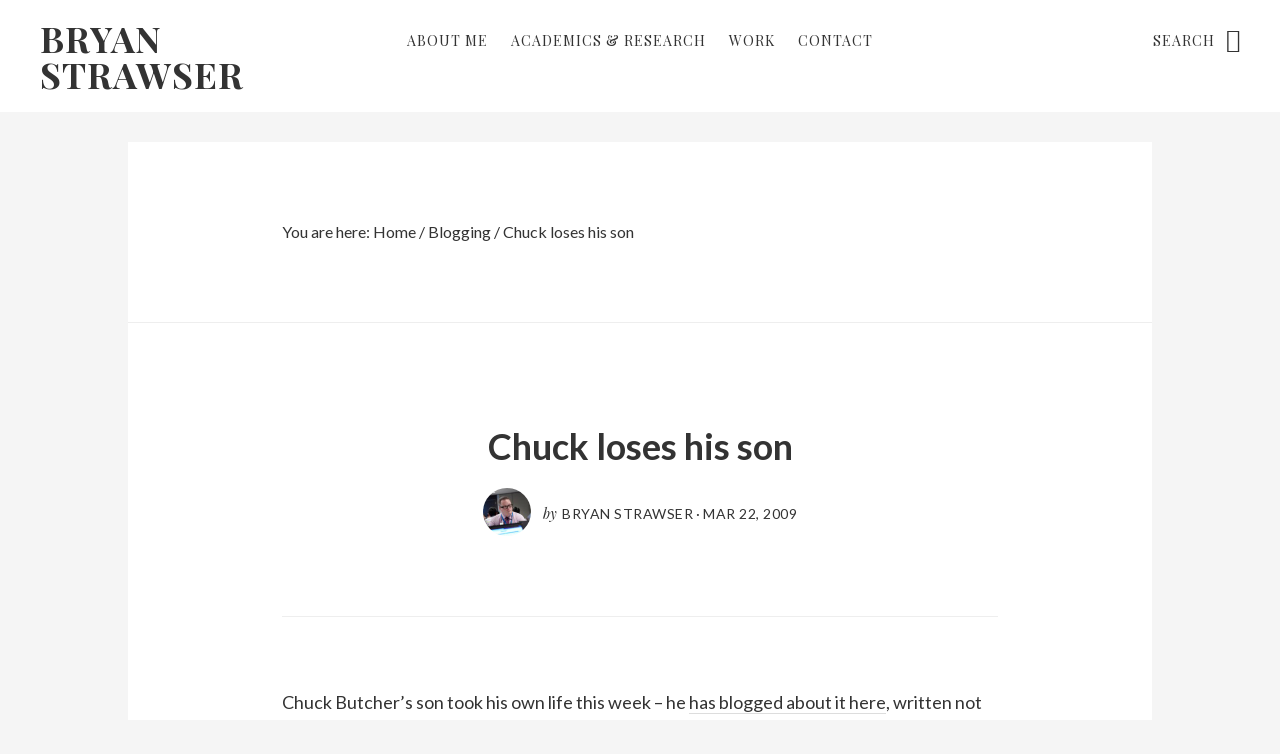

--- FILE ---
content_type: text/javascript
request_url: http://bryanstrawser.com/wp-content/themes/no-sidebar-pro/js/fadein.js?ver=1.0.0
body_size: 429
content:
jQuery(document).ready(function( $ ) {

	// Add js body class when javascript is enabled
	$( 'body' ).addClass( 'js' );

	var $animation_elements = $( '.after-entry' );
	var $window = $( window );

	function check_view() {
		var window_height = $window.height();
		var window_top_position = $window.scrollTop();
		var window_bottom_position = ( window_top_position*.80 + window_height );

	$.each( $animation_elements, function() {
		var $element = $( this );
		var element_height = $element.outerHeight();
		var element_top_position = $element.offset().top;
		var element_bottom_position = ( element_top_position + element_height );

		//check to see if this current container is within viewport
		if ( ( element_bottom_position >= window_top_position ) && ( element_top_position <= window_bottom_position ) ) {
			$element.removeClass( 'ns-hidden' );
			$element.addClass( 'fadein' );
		}

	  });

	}

	$window.on( 'scroll resize', check_view );
	$window.trigger( 'scroll' );

});

--- FILE ---
content_type: text/plain
request_url: https://www.google-analytics.com/j/collect?v=1&_v=j102&a=893832097&t=pageview&_s=1&dl=http%3A%2F%2Fbryanstrawser.com%2F2009%2F03%2Fchuck-loses-his-son%2F&ul=en-us%40posix&dt=Chuck%20loses%20his%20son%20%E2%80%93%20Bryan%20Strawser&sr=1280x720&vp=1280x720&_u=IEBAAEABAAAAACAAI~&jid=379450542&gjid=1609736696&cid=421010456.1762446281&tid=UA-3935347-3&_gid=2095272484.1762446281&_r=1&_slc=1&z=1998266136
body_size: -285
content:
2,cG-FYBZN04PJ4